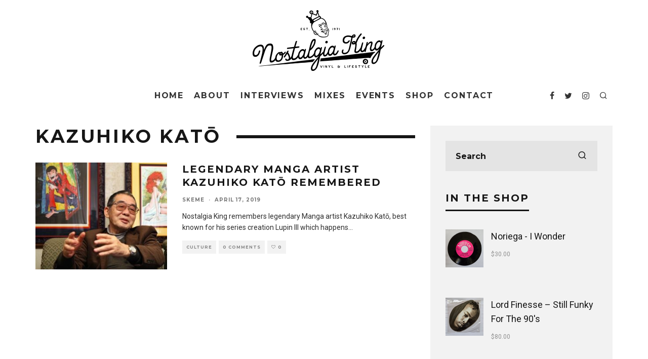

--- FILE ---
content_type: text/html; charset=UTF-8
request_url: https://nostalgiaking.com/tag/kazuhiko-kato/
body_size: 14262
content:
<!DOCTYPE html>
<html lang="en-US">
<head>
	<meta charset="UTF-8">
			<meta name="viewport" content="width=device-width, initial-scale=1.0"/>
		<link rel="profile" href="http://gmpg.org/xfn/11">
	<title>Kazuhiko Katō &#8211; Nostalgia King</title>
<link rel='dns-prefetch' href='//fonts.googleapis.com' />
<link rel='dns-prefetch' href='//s.w.org' />
<link rel="alternate" type="application/rss+xml" title="Nostalgia King &raquo; Feed" href="https://nostalgiaking.com/feed/" />
<link rel="alternate" type="application/rss+xml" title="Nostalgia King &raquo; Comments Feed" href="https://nostalgiaking.com/comments/feed/" />
<link rel="alternate" type="text/calendar" title="Nostalgia King &raquo; iCal Feed" href="https://nostalgiaking.com/events/?ical=1" />
<link rel="alternate" type="application/rss+xml" title="Nostalgia King &raquo; Kazuhiko Katō Tag Feed" href="https://nostalgiaking.com/tag/kazuhiko-kato/feed/" />
<!-- This site uses the Google Analytics by ExactMetrics plugin v6.3.0 - Using Analytics tracking - https://www.exactmetrics.com/ -->
<script type="text/javascript" data-cfasync="false">
    (window.gaDevIds=window.gaDevIds||[]).push("dNDMyYj");
	var em_version         = '6.3.0';
	var em_track_user      = true;
	var em_no_track_reason = '';
	
	var disableStr = 'ga-disable-UA-88639090-1';

	/* Function to detect opted out users */
	function __gaTrackerIsOptedOut() {
		return document.cookie.indexOf(disableStr + '=true') > -1;
	}

	/* Disable tracking if the opt-out cookie exists. */
	if ( __gaTrackerIsOptedOut() ) {
		window[disableStr] = true;
	}

	/* Opt-out function */
	function __gaTrackerOptout() {
	  document.cookie = disableStr + '=true; expires=Thu, 31 Dec 2099 23:59:59 UTC; path=/';
	  window[disableStr] = true;
	}

	if ( 'undefined' === typeof gaOptout ) {
		function gaOptout() {
			__gaTrackerOptout();
		}
	}
	
	if ( em_track_user ) {
		(function(i,s,o,g,r,a,m){i['GoogleAnalyticsObject']=r;i[r]=i[r]||function(){
			(i[r].q=i[r].q||[]).push(arguments)},i[r].l=1*new Date();a=s.createElement(o),
			m=s.getElementsByTagName(o)[0];a.async=1;a.src=g;m.parentNode.insertBefore(a,m)
		})(window,document,'script','//www.google-analytics.com/analytics.js','__gaTracker');

window.ga = __gaTracker;		__gaTracker('create', 'UA-88639090-1', 'auto');
		__gaTracker('set', 'forceSSL', true);
		__gaTracker('send','pageview');
		__gaTracker( function() { window.ga = __gaTracker; } );
	} else {
		console.log( "" );
		(function() {
			/* https://developers.google.com/analytics/devguides/collection/analyticsjs/ */
			var noopfn = function() {
				return null;
			};
			var noopnullfn = function() {
				return null;
			};
			var Tracker = function() {
				return null;
			};
			var p = Tracker.prototype;
			p.get = noopfn;
			p.set = noopfn;
			p.send = noopfn;
			var __gaTracker = function() {
				var len = arguments.length;
				if ( len === 0 ) {
					return;
				}
				var f = arguments[len-1];
				if ( typeof f !== 'object' || f === null || typeof f.hitCallback !== 'function' ) {
					console.log( 'Not running function __gaTracker(' + arguments[0] + " ....) because you are not being tracked. " + em_no_track_reason );
					return;
				}
				try {
					f.hitCallback();
				} catch (ex) {

				}
			};
			__gaTracker.create = function() {
				return new Tracker();
			};
			__gaTracker.getByName = noopnullfn;
			__gaTracker.getAll = function() {
				return [];
			};
			__gaTracker.remove = noopfn;
			window['__gaTracker'] = __gaTracker;
			window.ga = __gaTracker;		})();
		}
</script>
<!-- / Google Analytics by ExactMetrics -->
		<script type="text/javascript">
			window._wpemojiSettings = {"baseUrl":"https:\/\/s.w.org\/images\/core\/emoji\/13.0.0\/72x72\/","ext":".png","svgUrl":"https:\/\/s.w.org\/images\/core\/emoji\/13.0.0\/svg\/","svgExt":".svg","source":{"concatemoji":"https:\/\/nostalgiaking.com\/wp-includes\/js\/wp-emoji-release.min.js?ver=5.5.17"}};
			!function(e,a,t){var n,r,o,i=a.createElement("canvas"),p=i.getContext&&i.getContext("2d");function s(e,t){var a=String.fromCharCode;p.clearRect(0,0,i.width,i.height),p.fillText(a.apply(this,e),0,0);e=i.toDataURL();return p.clearRect(0,0,i.width,i.height),p.fillText(a.apply(this,t),0,0),e===i.toDataURL()}function c(e){var t=a.createElement("script");t.src=e,t.defer=t.type="text/javascript",a.getElementsByTagName("head")[0].appendChild(t)}for(o=Array("flag","emoji"),t.supports={everything:!0,everythingExceptFlag:!0},r=0;r<o.length;r++)t.supports[o[r]]=function(e){if(!p||!p.fillText)return!1;switch(p.textBaseline="top",p.font="600 32px Arial",e){case"flag":return s([127987,65039,8205,9895,65039],[127987,65039,8203,9895,65039])?!1:!s([55356,56826,55356,56819],[55356,56826,8203,55356,56819])&&!s([55356,57332,56128,56423,56128,56418,56128,56421,56128,56430,56128,56423,56128,56447],[55356,57332,8203,56128,56423,8203,56128,56418,8203,56128,56421,8203,56128,56430,8203,56128,56423,8203,56128,56447]);case"emoji":return!s([55357,56424,8205,55356,57212],[55357,56424,8203,55356,57212])}return!1}(o[r]),t.supports.everything=t.supports.everything&&t.supports[o[r]],"flag"!==o[r]&&(t.supports.everythingExceptFlag=t.supports.everythingExceptFlag&&t.supports[o[r]]);t.supports.everythingExceptFlag=t.supports.everythingExceptFlag&&!t.supports.flag,t.DOMReady=!1,t.readyCallback=function(){t.DOMReady=!0},t.supports.everything||(n=function(){t.readyCallback()},a.addEventListener?(a.addEventListener("DOMContentLoaded",n,!1),e.addEventListener("load",n,!1)):(e.attachEvent("onload",n),a.attachEvent("onreadystatechange",function(){"complete"===a.readyState&&t.readyCallback()})),(n=t.source||{}).concatemoji?c(n.concatemoji):n.wpemoji&&n.twemoji&&(c(n.twemoji),c(n.wpemoji)))}(window,document,window._wpemojiSettings);
		</script>
		<style type="text/css">
img.wp-smiley,
img.emoji {
	display: inline !important;
	border: none !important;
	box-shadow: none !important;
	height: 1em !important;
	width: 1em !important;
	margin: 0 .07em !important;
	vertical-align: -0.1em !important;
	background: none !important;
	padding: 0 !important;
}
</style>
	<link rel='stylesheet' id='tribe-common-skeleton-style-css'  href='https://nostalgiaking.com/wp-content/plugins/the-events-calendar/common/src/resources/css/common-skeleton.min.css?ver=4.12.12' type='text/css' media='all' />
<link rel='stylesheet' id='tribe-tooltip-css'  href='https://nostalgiaking.com/wp-content/plugins/the-events-calendar/common/src/resources/css/tooltip.min.css?ver=4.12.12' type='text/css' media='all' />
<link rel='stylesheet' id='wp-block-library-css'  href='https://nostalgiaking.com/wp-includes/css/dist/block-library/style.min.css?ver=5.5.17' type='text/css' media='all' />
<link rel='stylesheet' id='wc-block-vendors-style-css'  href='https://nostalgiaking.com/wp-content/plugins/woocommerce/packages/woocommerce-blocks/build/vendors-style.css?ver=3.6.0' type='text/css' media='all' />
<link rel='stylesheet' id='wc-block-style-css'  href='https://nostalgiaking.com/wp-content/plugins/woocommerce/packages/woocommerce-blocks/build/style.css?ver=3.6.0' type='text/css' media='all' />
<link rel='stylesheet' id='contact-form-7-css'  href='https://nostalgiaking.com/wp-content/plugins/contact-form-7/includes/css/styles.css?ver=5.3' type='text/css' media='all' />
<link rel='stylesheet' id='lets-review-api-css'  href='https://nostalgiaking.com/wp-content/plugins/lets-review/assets/css/style-api.min.css?ver=3.2.5' type='text/css' media='all' />
<link rel='stylesheet' id='lets-social-count-css'  href='https://nostalgiaking.com/wp-content/plugins/lets-social-count/assets/css/style.css?ver=1.1' type='text/css' media='all' />
<style id='woocommerce-inline-inline-css' type='text/css'>
.woocommerce form .form-row .required { visibility: visible; }
</style>
<link rel='stylesheet' id='exactmetrics-popular-posts-style-css'  href='https://nostalgiaking.com/wp-content/plugins/google-analytics-dashboard-for-wp/assets/css/frontend.min.css?ver=6.3.0' type='text/css' media='all' />
<link rel='stylesheet' id='codetipi-15zine-style-css'  href='https://nostalgiaking.com/wp-content/themes/15zine/assets/css/style.min.css?ver=3.3.5' type='text/css' media='all' />
<style id='codetipi-15zine-style-inline-css' type='text/css'>
.link-color-wrap a{ color: #1e1e1e;}.link-color-wrap a:hover{ color: #555;}body{ color: #2e2e2e;}.site-footer{ color: #fff;}body{font-size:14px;font-weight:400;line-height:1.6;text-transform:none;}.excerpt{font-size:14px;font-weight:300;line-height:1.6;text-transform:none;}.preview-thumbnail .title, .preview-review .title{font-size:14px;font-weight:700;letter-spacing:0.1em;line-height:1.3;text-transform:uppercase;}.byline{font-size:10px;font-weight:700;letter-spacing:0.1em;line-height:1.3;text-transform:uppercase;}.tipi-button, .button__back__home{font-size:14px;font-weight:700;letter-spacing:0.1em;text-transform:uppercase;}.breadcrumbs{font-size:11px;font-weight:400;letter-spacing:0.1em;text-transform:none;}.secondary-menu-wrap{font-size:14px;font-weight:700;letter-spacing:0.1em;line-height:1;text-transform:uppercase;}.preview-slider.title-s .title{font-size:14px;font-weight:700;letter-spacing:0.1em;line-height:1.3;text-transform:uppercase;}.preview-slider.title-m .title{font-size:14px;font-weight:700;letter-spacing:0.1em;line-height:1.3;text-transform:uppercase;}.preview-slider.title-l .title{font-size:14px;font-weight:700;letter-spacing:0.1em;line-height:1.3;text-transform:uppercase;}.preview-slider.title-xl .title{font-size:14px;font-weight:700;letter-spacing:0.1em;line-height:1.3;text-transform:uppercase;}.preview-grid.title-s .title{font-size:14px;font-weight:700;letter-spacing:0.1em;line-height:1.3;text-transform:uppercase;}.preview-grid.title-m .title{font-size:14px;font-weight:700;letter-spacing:0.1em;line-height:1.3;text-transform:uppercase;}.preview-grid.title-l .title{font-size:14px;font-weight:700;letter-spacing:0.1em;line-height:1.3;text-transform:uppercase;}.preview-classic .title{font-size:14px;font-weight:700;letter-spacing:0.1em;line-height:1.3;text-transform:uppercase;}.preview-2 .title{font-size:14px;font-weight:700;letter-spacing:0.1em;line-height:1.3;text-transform:uppercase;}.entry-content blockquote{font-size:18px;font-weight:400;line-height:1.5;text-transform:none;}.hero-wrap .caption, .gallery-block__wrap .caption{font-size:10px;font-weight:400;line-height:1.2;text-transform:none;}.main-navigation{font-size:14px;font-weight:700;letter-spacing:0.12em;line-height:1;text-transform:uppercase;}.hero-meta.tipi-s-typo .title{font-size:18px;font-weight:700;letter-spacing:0.1em;line-height:1.3;text-transform:uppercase;}.hero-meta.tipi-m-typo .title{font-size:18px;font-weight:700;letter-spacing:0.1em;line-height:1.3;text-transform:uppercase;}.hero-meta.tipi-l-typo .title{font-size:18px;font-weight:700;letter-spacing:0.1em;line-height:1.3;text-transform:uppercase;}.entry-content h1{font-size:18px;font-weight:700;letter-spacing:0.1em;line-height:1.3;text-transform:uppercase;}.entry-content h2{font-size:18px;font-weight:700;letter-spacing:0.1em;line-height:1.3;text-transform:uppercase;}.entry-content h3{font-size:14px;font-weight:700;letter-spacing:0.1em;line-height:1.3;text-transform:uppercase;}.entry-content h4{font-size:14px;font-weight:700;letter-spacing:0.1em;line-height:1.3;text-transform:uppercase;}.entry-content h5{font-size:14px;font-weight:700;letter-spacing:0.1em;line-height:1.3;text-transform:uppercase;}.widget-title{font-size:14px;font-weight:700;letter-spacing:0.1em;line-height:1.3;text-transform:uppercase;}.block-title-wrap .title{font-size:18px;font-weight:700;letter-spacing:0.1em;line-height:1.2;text-transform:uppercase;}.block-subtitle{font-size:15px;font-weight:700;letter-spacing:0.1em;line-height:1.3;text-transform:uppercase;}.preview-classic { padding-bottom: 30px; }.block-wrap-classic .block ~ .block .preview-1:first-child { padding-top: 30px; }.preview-thumbnail { padding-bottom: 20px; }.codetipi-15zine-widget .preview-thumbnail { padding-bottom: 15px; }.preview-classic{ border-bottom:1px dotted #f2f2f2;}.preview-classic { margin-bottom: 30px; }.block-wrap-bs-62 .block ~ .block, .block-wrap-classic .block ~ .block .preview-1:first-child { margin-top: 30px; }.block-wrap-classic .block ~ .block .preview-1:first-child{ border-top:1px dotted #f2f2f2;}.preview-classic { margin-bottom: 30px; }.block-wrap-bs-62 .block ~ .block, .block-wrap-classic .block ~ .block .preview-1:first-child { margin-top: 30px; }.preview-thumbnail{ border-bottom:1px dotted #f2f2f2;}.preview-thumbnail { margin-bottom: 20px; }.codetipi-15zine-widget .preview-thumbnail { margin-bottom: 15px; }.main-menu-logo img { width: 185px; }.mm-submenu-2 .mm-51 .menu-wrap > .sub-menu > li > a { color: #f2c231; }.preview-slider.tile-overlay--1:after, .preview-slider.tile-overlay--2 .meta:after { opacity: 0.25; }.preview-grid.tile-overlay--1:after, .preview-grid.tile-overlay--2 .meta:after { opacity: 0.25; }.main-navigation-border { border-bottom-color: #161616; }.cb-mm-on.cb-menu-light #cb-nav-bar .cb-main-nav > li:hover, .cb-mm-on.cb-menu-dark #cb-nav-bar .cb-main-nav > li:hover { background: #222; }body {}body, #respond, .cb-font-body, .font-b { font-family: 'Roboto',sans-serif; }h1, h2, h3, h4, h5, h6, .cb-font-header, .font-h, #bbp-user-navigation, .cb-byline, .product_meta, .price, .woocommerce-review-link, .cart_item, .cart-collaterals .cart_totals th { font-family: 'Montserrat',sans-serif }.main-menu > li > a, .main-menu-wrap .menu-icons > li > a {
		padding-top: 20px;
		padding-bottom: 20px;
	}.secondary-menu-wrap .menu-icons > li > a, .secondary-menu-wrap .secondary-menu > li > a {
		padding-top: 15px;
		padding-bottom: 15px;
	}.site-mob-header:not(.site-mob-header-11) .header-padding .logo-main-wrap, .site-mob-header:not(.site-mob-header-11) .header-padding .icons-wrap a, .site-mob-header-11 .header-padding {
		padding-top: 20px;
		padding-bottom: 20px;
	}.grid-spacing { border-top-width: 3px; }@media only screen and (min-width: 481px) {.block-wrap-slider:not(.block-wrap-51) .slider-spacing { margin-right: 3px;}.block--feature.block-wrap-slider .block-inner-style { padding-top: 3px;}}@media only screen and (min-width: 768px) {.grid-spacing { border-right-width: 3px; }.block-wrap-55 .slide { margin-right: 3px!important; }.block-wrap-grid:not(.block-wrap-81) .block { width: calc( 100% + 3px ); }.preview-slider.tile-overlay--1:hover:after, .preview-slider.tile-overlay--2.tile-overlay--gradient:hover:after, .preview-slider.tile-overlay--2:hover .meta:after { opacity: 0.75 ; }.preview-grid.tile-overlay--1:hover:after, .preview-grid.tile-overlay--2.tile-overlay--gradient:hover:after, .preview-grid.tile-overlay--2:hover .meta:after { opacity: 0.75 ; }}@media only screen and (min-width: 1020px) {.site-header .header-padding {
		padding-top: 20px;
		padding-bottom: 20px;
	}body{font-size:18px;}.tipi-button, .button__back__home{font-size:12px;}.secondary-menu-wrap{font-size:12px;}.preview-slider.title-s .title{font-size:16px;}.preview-slider.title-m .title{font-size:16px;}.preview-slider.title-l .title{font-size:32px;}.preview-slider.title-xl .title{font-size:38px;}.preview-grid.title-s .title{font-size:16px;}.preview-grid.title-m .title{font-size:16px;}.preview-grid.title-l .title{font-size:32px;}.preview-classic .title{font-size:20px;}.preview-2 .title{font-size:22px;}.entry-content blockquote{font-size:30px;}.main-navigation{font-size:16px;}.hero-meta.tipi-s-typo .title{font-size:30px;}.hero-meta.tipi-m-typo .title{font-size:40px;}.hero-meta.tipi-l-typo .title{font-size:50px;}.entry-content h1{font-size:50px;}.entry-content h2{font-size:30px;}.entry-content h3{font-size:24px;}.entry-content h4{font-size:20px;}.entry-content h5{font-size:18px;}.widget-title{font-size:20px;}.block-title-wrap .title{font-size:36px;}}
</style>
<link rel='stylesheet' id='codetipi-15zine-fonts-css'  href='https://fonts.googleapis.com/css?family=Montserrat%3A200%2C700%7CRoboto%3A400%2C700&#038;display=swap' type='text/css' media='all' />
<!--[if IE]>
<link rel='stylesheet' id='codetipi-15zine-ie9-css'  href='https://nostalgiaking.com/wp-content/themes/15zine/assets/css/ie.css?ver=3.3.5' type='text/css' media='all' />
<![endif]-->
<link rel='stylesheet' id='swipebox-css'  href='https://nostalgiaking.com/wp-content/themes/15zine/assets/css/swipebox.min.css?ver=1.4.4' type='text/css' media='all' />
<link rel='stylesheet' id='codetipi-15zine-woocommerce-style-css'  href='https://nostalgiaking.com/wp-content/themes/15zine/assets/css/woocommerce.min.css?ver=3.3.5' type='text/css' media='all' />
<script type='text/javascript' src='https://nostalgiaking.com/wp-includes/js/jquery/jquery.js?ver=1.12.4-wp' id='jquery-core-js'></script>
<script type='text/javascript' id='login-with-ajax-js-extra'>
/* <![CDATA[ */
var LWA = {"ajaxurl":"https:\/\/nostalgiaking.com\/wp-admin\/admin-ajax.php"};
/* ]]> */
</script>
<script type='text/javascript' src='https://nostalgiaking.com/wp-content/themes/15zine/plugins/login-with-ajax/login-with-ajax.js?ver=3.1.10' id='login-with-ajax-js'></script>
<script type='text/javascript' id='exactmetrics-frontend-script-js-extra'>
/* <![CDATA[ */
var exactmetrics_frontend = {"js_events_tracking":"true","download_extensions":"zip,mp3,mpeg,pdf,docx,pptx,xlsx,rar","inbound_paths":"[{\"path\":\"\\\/go\\\/\",\"label\":\"affiliate\"},{\"path\":\"\\\/recommend\\\/\",\"label\":\"affiliate\"}]","home_url":"https:\/\/nostalgiaking.com","hash_tracking":"false"};
/* ]]> */
</script>
<script type='text/javascript' src='https://nostalgiaking.com/wp-content/plugins/google-analytics-dashboard-for-wp/assets/js/frontend.min.js?ver=6.3.0' id='exactmetrics-frontend-script-js'></script>
<link rel="https://api.w.org/" href="https://nostalgiaking.com/wp-json/" /><link rel="alternate" type="application/json" href="https://nostalgiaking.com/wp-json/wp/v2/tags/4066" /><link rel="EditURI" type="application/rsd+xml" title="RSD" href="https://nostalgiaking.com/xmlrpc.php?rsd" />
<link rel="wlwmanifest" type="application/wlwmanifest+xml" href="https://nostalgiaking.com/wp-includes/wlwmanifest.xml" /> 
<meta name="generator" content="WordPress 5.5.17" />
<meta name="generator" content="WooCommerce 4.7.4" />
<meta name="tec-api-version" content="v1"><meta name="tec-api-origin" content="https://nostalgiaking.com"><link rel="https://theeventscalendar.com/" href="https://nostalgiaking.com/wp-json/tribe/events/v1/events/?tags=kazuhiko-kato" /><link rel="preload" type="font/woff2" as="font" href="https://nostalgiaking.com/wp-content/themes/15zine/assets/css/15zine/codetipi-15zine.woff2?9oa0lg" crossorigin><link rel="dns-prefetch" href="//fonts.googleapis.com"><link rel="preconnect" href="https://fonts.gstatic.com/" crossorigin>	<meta property="og:title" content="Nostalgia King">
	<meta property="og:description" content="Vinyl &amp; Lifestyle">
	<meta property="og:image" content="https://nostalgiaking.com/wp-content/uploads/2016/07/cropped-Nostalgia-King-Icon-512px.png">
	<meta property="og:url" content="https://nostalgiaking.com/2019/04/17/legendary-manga-artist-kazuhiko-kato-remembered/">
	<meta name="twitter:card" content="summary_large_image">
	<meta property="og:site_name" content="Nostalgia King">
	<meta property="og:type" content="website">
		<noscript><style>.woocommerce-product-gallery{ opacity: 1 !important; }</style></noscript>
	<link rel="icon" href="https://nostalgiaking.com/wp-content/uploads/2016/07/cropped-Nostalgia-King-Icon-512px-32x32.png" sizes="32x32" />
<link rel="icon" href="https://nostalgiaking.com/wp-content/uploads/2016/07/cropped-Nostalgia-King-Icon-512px-192x192.png" sizes="192x192" />
<link rel="apple-touch-icon" href="https://nostalgiaking.com/wp-content/uploads/2016/07/cropped-Nostalgia-King-Icon-512px-180x180.png" />
<meta name="msapplication-TileImage" content="https://nostalgiaking.com/wp-content/uploads/2016/07/cropped-Nostalgia-King-Icon-512px-270x270.png" />
</head>
<body class="archive tag tag-kazuhiko-kato tag-4066 theme-15zine woocommerce-no-js tribe-no-js sticky-sbs  cb-body-light cb-footer-dark woo-layout-13 body-mob-header-1 site-mob-menu-a-4 site-mob-menu-1 mm-submenu-2">
			<div id="cb-outer-container" class="site">
		<header id="mobhead" class="site-header-block site-mob-header tipi-l-0 site-mob-header-1 sticky-menu-1 sticky-top site-skin-2"><div class="bg-area header-padding tipi-row side-spacing tipi-vertical-c">
	<ul class="menu-left icons-wrap tipi-vertical-c">
		<li class="codetipi-15zine-icon vertical-c"><a href="#" class="mob-tr-open" data-target="slide-menu"><i class="codetipi-15zine-i-menu" aria-hidden="true"></i></a></li>	</ul>
	<div class="logo-main-wrap logo-mob-wrap">
		<div class="logo logo-mobile"><a href="https://nostalgiaking.com" data-pin-nopin="true"><img src="https://nostalgiaking.com/wp-content/uploads/2016/10/Nostalgia-King-Logo-KO-small.png" srcset="https://nostalgiaking.com/wp-content/uploads/2016/10/Nostalgia-King-Logo-KO-Retina.png 2x" width="211" height="60"></a></div>	</div>
	<ul class="menu-right icons-wrap tipi-vertical-c">
		<li class="codetipi-15zine-icon cb-icon-search cb-menu-icon vertical-c"><a href="#" data-title="Search" class="tipi-tip tipi-tip-b vertical-c modal-tr" data-type="search"><i class="codetipi-15zine-i-search" aria-hidden="true"></i></a></li>			</ul>
</div>
</header><!-- .site-mob-header --><div id="mob-line" class="tipi-l-0"></div>		<div id="cb-container" class="site-inner container clearfix">
<header id="masthead" class="site-header-block site-header clearfix site-header-2 header-skin-1 site-img-1 mm-ani-1 mm-skin-2 main-menu-skin-1 main-menu-width-3 main-menu-bar-color-2 logo-only-when-stuck main-menu-c"><div class="bg-area">
			<div class="logo-main-wrap tipi-flex-lcr header-padding tipi-vertical-c tipi-flex-eq-height logo-main-wrap-center side-spacing wrap">
			<div class="logo-main-wrap header-padding tipi-all-c"><div class="logo logo-main"><a href="https://nostalgiaking.com" data-pin-nopin="true"><img src="https://nostalgiaking.com/wp-content/uploads/2016/10/Nostalgia_King_Logo_264x120.png" srcset="https://nostalgiaking.com/wp-content/uploads/2016/10/Nostalgia_King_Logo_528x240.png 2x" width="264" height="120"></a></div></div>					</div>
		<div class="background"></div></div>
</header><!-- .site-header --><div id="header-line"></div><nav id="cb-nav-bar" class="main-navigation cb-nav-bar-wrap nav-bar tipi-m-0-down clearfix site-skin-1 mm-ani-1 mm-skin-2 main-menu-bar-color-2 sticky-top sticky-menu sticky-menu-1 logo-only-when-stuck main-menu-c">
	<div class="menu-bg-area">
		<div id="cb-main-menu" class="main-menu-wrap cb-nav-bar-wrap clearfix cb-font-header main-nav-wrap vertical-c side-spacing wrap">
			<div class="logo-menu-wrap tipi-vertical-c"><div id="cb-nav-logo" class="main-menu-logo logo"><a href="https://nostalgiaking.com"><img src="https://nostalgiaking.com/wp-content/uploads/2016/10/Nostalgia-King-Logo-Horizontal-214x50.png" alt="Menu logo" srcset="https://nostalgiaking.com/wp-content/uploads/2016/10/Nostalgia-King-Logo-Horizontal-428x100.png 2x"></a></div></div>			<ul id="menu-main-menu" class="main-menu nav cb-main-nav main-nav clearfix tipi-flex horizontal-menu">
				<li id="menu-item-629" class="menu-item menu-item-type-custom menu-item-object-custom menu-item-home dropper standard-drop menu-item-629"><a href="https://nostalgiaking.com">Home</a></li>
<li id="menu-item-781" class="menu-item menu-item-type-custom menu-item-object-custom dropper standard-drop menu-item-781"><a href="https://nostalgiaking.com/about-the-nostalgia-king">About</a></li>
<li id="menu-item-14290" class="menu-item menu-item-type-taxonomy menu-item-object-category dropper drop-it mm-art mm-wrap-11 mm-wrap mm-color mm-sb-left menu-item-14290"><a href="https://nostalgiaking.com/category/skeme-richards/" data-ppp="3" data-tid="297"  data-term="category">Interviews</a><div class="menu mm-11 tipi-row side-spacing" data-mm="11"><div class="menu-wrap menu-wrap-more-10 tipi-flex"><div id="block-wrap-14290" class="block-wrap block-wrap-61 block-to-see block-wrap-classic clearfix ppl-m-3 ppl-s-3 block-css-14290 block--light" data-id="14290"><div class="block-inner-style"><div class="block-inner-box contents"><div class="block-title-wrap cb-module-header"><h2 class="block-title cb-module-title title">Interviews</h2><a href="https://nostalgiaking.com/category/skeme-richards/" class="see-all">See All</a></div><div class="block">		<article class="preview-classic separation-border-style stack ani-base tipi-xs-12 preview-61 with-fi post-21403 post type-post status-publish format-gallery has-post-thumbnail hentry category-culture category-featured category-film-television category-skeme-richards tag-bernard-purdie tag-blaxploitation tag-cut-chemist tag-rovr tag-rza tag-skeme-richards tag-vinylcon post_format-post-format-gallery">
					<div class="cb-mask mask" style="background:#222;">
			<a href="https://nostalgiaking.com/2026/01/05/places-spaces-and-things/" class="mask-img">
				<img width="360" height="240" src="https://nostalgiaking.com/wp-content/uploads/2025/06/g9-360x240.jpeg" class="attachment-codetipi-15zine-360-240 size-codetipi-15zine-360-240 wp-post-image" alt="" srcset="https://nostalgiaking.com/wp-content/uploads/2025/06/g9-360x240.jpeg 360w, https://nostalgiaking.com/wp-content/uploads/2025/06/g9-720x480.jpeg 720w" sizes="(max-width: 360px) 100vw, 360px" />			</a>
		</div>
					<div class="cb-meta cb-article-meta meta">
								<h2 class="title cb-post-title">
					<a href="https://nostalgiaking.com/2026/01/05/places-spaces-and-things/">
						Places, Spaces and Things					</a>
				</h2>
							</div>
		</article>
				<article class="preview-classic separation-border-style stack ani-base tipi-xs-12 preview-61 with-fi post-21186 post type-post status-publish format-standard has-post-thumbnail hentry category-skeme-richards category-travels tag-germany tag-oonops tag-skeme-richards tag-tour">
					<div class="cb-mask mask" style="background:#222;">
			<a href="https://nostalgiaking.com/2025/11/13/skeme-richards-x-oonops-germany-tour-2025-pt-2/" class="mask-img">
				<img width="360" height="240" src="https://nostalgiaking.com/wp-content/uploads/2025/11/Oonops-x-Skeme-2025-360x240.jpeg" class="attachment-codetipi-15zine-360-240 size-codetipi-15zine-360-240 wp-post-image" alt="" srcset="https://nostalgiaking.com/wp-content/uploads/2025/11/Oonops-x-Skeme-2025-360x240.jpeg 360w, https://nostalgiaking.com/wp-content/uploads/2025/11/Oonops-x-Skeme-2025-720x480.jpeg 720w" sizes="(max-width: 360px) 100vw, 360px" />			</a>
		</div>
					<div class="cb-meta cb-article-meta meta">
								<h2 class="title cb-post-title">
					<a href="https://nostalgiaking.com/2025/11/13/skeme-richards-x-oonops-germany-tour-2025-pt-2/">
						Skeme Richards x Oonops Germany Tour 2025 Pt. 2					</a>
				</h2>
							</div>
		</article>
				<article class="preview-classic separation-border-style stack ani-base tipi-xs-12 preview-61 with-fi post-21178 post type-post status-publish format-gallery has-post-thumbnail hentry category-skeme-richards tag-formosa-soul-club tag-rabbithole tag-taipei tag-taiwan post_format-post-format-gallery">
					<div class="cb-mask mask" style="background:#222;">
			<a href="https://nostalgiaking.com/2025/11/09/skeme-richards-formosa-soul-club-taiwan/" class="mask-img">
				<img width="360" height="240" src="https://nostalgiaking.com/wp-content/uploads/2025/11/formosa-soul-club-2025-360x240.jpeg" class="attachment-codetipi-15zine-360-240 size-codetipi-15zine-360-240 wp-post-image" alt="" srcset="https://nostalgiaking.com/wp-content/uploads/2025/11/formosa-soul-club-2025-360x240.jpeg 360w, https://nostalgiaking.com/wp-content/uploads/2025/11/formosa-soul-club-2025-720x480.jpeg 720w" sizes="(max-width: 360px) 100vw, 360px" />			</a>
		</div>
					<div class="cb-meta cb-article-meta meta">
								<h2 class="title cb-post-title">
					<a href="https://nostalgiaking.com/2025/11/09/skeme-richards-formosa-soul-club-taiwan/">
						Skeme Richards @ Formosa Soul Club (Taiwan)					</a>
				</h2>
							</div>
		</article>
		</div></div></div></div></div></div></li>
<li id="menu-item-783" class="menu-item menu-item-type-custom menu-item-object-custom dropper standard-drop menu-item-783"><a target="_blank" href="https://nerve.fm/skemerichards/">Mixes</a></li>
<li id="menu-item-780" class="menu-item menu-item-type-custom menu-item-object-custom dropper standard-drop menu-item-780"><a href="https://nostalgiaking.com/events/">Events</a></li>
<li id="menu-item-784" class="menu-item menu-item-type-custom menu-item-object-custom dropper standard-drop menu-item-784"><a href="https://nostalgiaking.com/shop">Shop</a></li>
<li id="menu-item-1127" class="menu-item menu-item-type-post_type menu-item-object-page dropper standard-drop menu-item-1127"><a href="https://nostalgiaking.com/contact/">Contact</a></li>
			</ul>
			<ul class="menu-icons horizontal-menu tipi-flex-eq-height">
				<li class="codetipi-15zine-icon icon-wrap icon-wrap-facebook"><a href="http://www.facebook.com/https://www.facebook.com/thenostalgiaking/" class="tipi-vertical-c" rel="noopener nofollow"><i class="codetipi-15zine-i-facebook" aria-hidden="true"></i></a></li><li class="codetipi-15zine-icon icon-wrap icon-wrap-twitter"><a href="http://www.twitter.com/https://twitter.com/hotpeasandbutta" class="tipi-vertical-c" rel="noopener nofollow"><i class="codetipi-15zine-i-twitter" aria-hidden="true"></i></a></li><li class="codetipi-15zine-icon icon-wrap icon-wrap-instagram"><a href="http://www.instagram.com/https://www.instagram.com/skemerichards/" class="tipi-vertical-c" rel="noopener nofollow"><i class="codetipi-15zine-i-instagram" aria-hidden="true"></i></a></li><li class="codetipi-15zine-icon cb-icon-search cb-menu-icon vertical-c"><a href="#" data-title="Search" class="tipi-tip tipi-tip-b vertical-c modal-tr" data-type="search"><i class="codetipi-15zine-i-search" aria-hidden="true"></i></a></li>							</ul>
		</div>
	</div>
</nav>
<div id="cb-content" class="contents-wrap clearfix wrap side-spacing sb--right">
		<div class="tipi-cols clearfix">
		<div id="main" class="cb-main main tipi-col tipi-xs-12 clearfix site-main main-block-wrap block-wrap tipi-m-8">
			<div class="block-title-wrap cb-module-header cb-category-header cb-section-header" style="border-bottom-color:#222;"><h1 class="cb-cat-title cb-module-title block-title title">Kazuhiko Katō</h1></div><div id="block-wrap-10757" class="block-wrap block-wrap-bs-1 block-to-see block-wrap-classic clearfix block-css-10757 block-is-archive block--light" data-id="10757"><div class="block-inner-style"><div class="block-inner-box contents"><div class="block">		<article class="preview-classic separation-border separation-border-style split ani-base tipi-xs-12 preview-1 with-fi post-10224 post type-post status-publish format-standard has-post-thumbnail hentry category-culture tag-kazuhiko-kato tag-lupin-iii tag-manga tag-monkey-punch tag-weekly-manga-action">
					<div class="cb-mask mask" style="background:#222;">
			<a href="https://nostalgiaking.com/2019/04/17/legendary-manga-artist-kazuhiko-kato-remembered/" class="mask-img">
				<img width="296" height="240" src="https://nostalgiaking.com/wp-content/uploads/2019/04/Monkey_punch-lupin-iii.jpg" class="attachment-codetipi-15zine-360-240 size-codetipi-15zine-360-240 wp-post-image" alt="" srcset="https://nostalgiaking.com/wp-content/uploads/2019/04/Monkey_punch-lupin-iii.jpg 591w, https://nostalgiaking.com/wp-content/uploads/2019/04/Monkey_punch-lupin-iii-300x244.jpg 300w" sizes="(max-width: 296px) 100vw, 296px" />			</a>
		</div>
					<div class="cb-meta cb-article-meta meta">
								<h2 class="title cb-post-title">
					<a href="https://nostalgiaking.com/2019/04/17/legendary-manga-artist-kazuhiko-kato-remembered/">
						Legendary Manga Artist Kazuhiko Katō Remembered					</a>
				</h2>
				<div class="cb-byline byline byline-3"><span class="byline-part author"><a class="url fn n" href="https://nostalgiaking.com/author/skeme/">skeme</a></span><span class="byline-part separator separator-date">&middot;</span><span class="byline-part cb-date date"><time class="entry-date published dateCreated flipboard-date" datetime="2019-04-17T00:43:59+00:00">April 17, 2019</time></span></div><div class="excerpt body-color">Nostalgia King remembers legendary Manga artist Kazuhiko Katō, best known for his series creation Lupin III which happens<span class="cb-excerpt-dots excerpt-ellipsis">...</span></div><div class="cb-byline byline byline-10 byline-shaded byline-cats-design-1"><div class="byline-part cats"><a href="https://nostalgiaking.com/category/culture/" class="cat">Culture</a></div><span class="byline-part separator separator-comments">&middot;</span><span class="byline-part comments"><a href="https://nostalgiaking.com/2019/04/17/legendary-manga-artist-kazuhiko-kato-remembered/#respond">0 Comments</a></span><span class="byline-part separator separator-likes">&middot;</span><span class="byline-part likes-count"><a href="#" class="tipi-like-count " data-pid="10224"><span class="likes-heart"><i class="codetipi-15zine-i-heart-o" aria-hidden="true"></i><i class="codetipi-15zine-i-heart" aria-hidden="true"></i></span><span class="tipi-value">0</span></a></span></div>			</div>
		</article>
		</div>			<div class="pagination tipi-col tipi-xs-12 font-2">
						</div>
		</div></div></div>		</div>
		<div class="sidebar-wrap tipi-xs-12 tipi-m-4 tipi-col clearfix">
	<aside class="cb-sidebar sidebar">
		<div id="search-2" class="cb-sidebar-widget codetipi-15zine-widget widget_search"><form method="get" class="search tipi-flex" action="https://nostalgiaking.com/">
	<input type="search" class="search-field font-h" placeholder="Search" value="" name="s" autocomplete="off" aria-label="search form">
	<button class="tipi-i-search-thin search-submit" type="submit" value="" aria-label="search"><i class="codetipi-15zine-i-search"></i></button>
</form>
</div><div id="woocommerce_products-2" class="cb-sidebar-widget codetipi-15zine-widget woocommerce widget_products"><h3 class="cb-sidebar-widget-title cb-widget-title widget-title title">In the Shop</h3><ul class="product_list_widget"><li>
	
	<a href="https://nostalgiaking.com/product/noriega-i-wonder/">
		<img width="300" height="300" src="https://nostalgiaking.com/wp-content/uploads/2024/08/noriega-300x300.jpeg" class="attachment-woocommerce_thumbnail size-woocommerce_thumbnail" alt="" srcset="https://nostalgiaking.com/wp-content/uploads/2024/08/noriega-300x300.jpeg 300w, https://nostalgiaking.com/wp-content/uploads/2024/08/noriega-150x150.jpeg 150w, https://nostalgiaking.com/wp-content/uploads/2024/08/noriega-120x120.jpeg 120w, https://nostalgiaking.com/wp-content/uploads/2024/08/noriega-240x240.jpeg 240w, https://nostalgiaking.com/wp-content/uploads/2024/08/noriega-360x360.jpeg 360w, https://nostalgiaking.com/wp-content/uploads/2024/08/noriega-540x540.jpeg 540w, https://nostalgiaking.com/wp-content/uploads/2024/08/noriega-720x720.jpeg 720w, https://nostalgiaking.com/wp-content/uploads/2024/08/noriega-125x125.jpeg 125w, https://nostalgiaking.com/wp-content/uploads/2024/08/noriega-200x200.jpeg 200w" sizes="(max-width: 300px) 100vw, 300px" />		<span class="product-title">Noriega - I Wonder</span>
	</a>

				
	<span class="woocommerce-Price-amount amount"><bdi><span class="woocommerce-Price-currencySymbol">&#36;</span>30.00</bdi></span>
	</li>
<li>
	
	<a href="https://nostalgiaking.com/product/lord-finesse-%e2%80%8e-still-funky-for-the-90s/">
		<img width="300" height="300" src="https://nostalgiaking.com/wp-content/uploads/2024/08/lordpic-300x300.jpeg" class="attachment-woocommerce_thumbnail size-woocommerce_thumbnail" alt="" srcset="https://nostalgiaking.com/wp-content/uploads/2024/08/lordpic-300x300.jpeg 300w, https://nostalgiaking.com/wp-content/uploads/2024/08/lordpic-150x150.jpeg 150w, https://nostalgiaking.com/wp-content/uploads/2024/08/lordpic-120x120.jpeg 120w, https://nostalgiaking.com/wp-content/uploads/2024/08/lordpic-240x240.jpeg 240w, https://nostalgiaking.com/wp-content/uploads/2024/08/lordpic-360x360.jpeg 360w, https://nostalgiaking.com/wp-content/uploads/2024/08/lordpic-540x540.jpeg 540w, https://nostalgiaking.com/wp-content/uploads/2024/08/lordpic-125x125.jpeg 125w, https://nostalgiaking.com/wp-content/uploads/2024/08/lordpic-200x200.jpeg 200w" sizes="(max-width: 300px) 100vw, 300px" />		<span class="product-title">Lord Finesse ‎– Still Funky For The 90's</span>
	</a>

				
	<span class="woocommerce-Price-amount amount"><bdi><span class="woocommerce-Price-currencySymbol">&#36;</span>80.00</bdi></span>
	</li>
<li>
	
	<a href="https://nostalgiaking.com/product/nostalgia-king-digging-for-a-future-generation-t-shirt-medium/">
		<img width="300" height="300" src="https://nostalgiaking.com/wp-content/uploads/2024/07/nk-rear-300x300.jpeg" class="attachment-woocommerce_thumbnail size-woocommerce_thumbnail" alt="" srcset="https://nostalgiaking.com/wp-content/uploads/2024/07/nk-rear-300x300.jpeg 300w, https://nostalgiaking.com/wp-content/uploads/2024/07/nk-rear-1024x1024.jpeg 1024w, https://nostalgiaking.com/wp-content/uploads/2024/07/nk-rear-150x150.jpeg 150w, https://nostalgiaking.com/wp-content/uploads/2024/07/nk-rear-768x768.jpeg 768w, https://nostalgiaking.com/wp-content/uploads/2024/07/nk-rear-120x120.jpeg 120w, https://nostalgiaking.com/wp-content/uploads/2024/07/nk-rear-240x240.jpeg 240w, https://nostalgiaking.com/wp-content/uploads/2024/07/nk-rear-360x360.jpeg 360w, https://nostalgiaking.com/wp-content/uploads/2024/07/nk-rear-540x540.jpeg 540w, https://nostalgiaking.com/wp-content/uploads/2024/07/nk-rear-720x720.jpeg 720w, https://nostalgiaking.com/wp-content/uploads/2024/07/nk-rear-770x770.jpeg 770w, https://nostalgiaking.com/wp-content/uploads/2024/07/nk-rear-125x125.jpeg 125w, https://nostalgiaking.com/wp-content/uploads/2024/07/nk-rear-200x200.jpeg 200w, https://nostalgiaking.com/wp-content/uploads/2024/07/nk-rear.jpeg 1280w" sizes="(max-width: 300px) 100vw, 300px" />		<span class="product-title">Nostalgia King Digging For A Future Generation T-Shirt (Medium)</span>
	</a>

				
	<del><span class="woocommerce-Price-amount amount"><bdi><span class="woocommerce-Price-currencySymbol">&#36;</span>35.00</bdi></span></del> <ins><span class="woocommerce-Price-amount amount"><bdi><span class="woocommerce-Price-currencySymbol">&#36;</span>25.00</bdi></span></ins>
	</li>
</ul></div><div id="categories-2" class="cb-sidebar-widget codetipi-15zine-widget widget_categories"><h3 class="cb-sidebar-widget-title cb-widget-title widget-title title">Categories</h3>
			<ul>
					<li class="cat-item cat-item-20"><a href="https://nostalgiaking.com/category/art/">Art</a>
</li>
	<li class="cat-item cat-item-1089"><a href="https://nostalgiaking.com/category/cassette/">Cassette</a>
</li>
	<li class="cat-item cat-item-103"><a href="https://nostalgiaking.com/category/coffee-table-status/">Coffee Table Status</a>
</li>
	<li class="cat-item cat-item-115"><a href="https://nostalgiaking.com/category/culture/">Culture</a>
</li>
	<li class="cat-item cat-item-81"><a href="https://nostalgiaking.com/category/featured/">Featured</a>
</li>
	<li class="cat-item cat-item-28"><a href="https://nostalgiaking.com/category/film-television/">Film + Television</a>
</li>
	<li class="cat-item cat-item-46"><a href="https://nostalgiaking.com/category/food/">Food</a>
</li>
	<li class="cat-item cat-item-235"><a href="https://nostalgiaking.com/category/nostalgia/">Nostalgia</a>
</li>
	<li class="cat-item cat-item-80"><a href="https://nostalgiaking.com/category/reviews/">Reviews</a>
</li>
	<li class="cat-item cat-item-297"><a href="https://nostalgiaking.com/category/skeme-richards/">Skeme Richards</a>
</li>
	<li class="cat-item cat-item-109"><a href="https://nostalgiaking.com/category/special-guests/">Special Guests</a>
</li>
	<li class="cat-item cat-item-10"><a href="https://nostalgiaking.com/category/travels/">Travels</a>
</li>
	<li class="cat-item cat-item-1"><a href="https://nostalgiaking.com/category/uncategorized/">Uncategorized</a>
</li>
	<li class="cat-item cat-item-986"><a href="https://nostalgiaking.com/category/video-games/">Video Games</a>
</li>
	<li class="cat-item cat-item-21"><a href="https://nostalgiaking.com/category/vinyl/">Vinyl</a>
</li>
			</ul>

			</div><div id="tribe-events-list-widget-2" class="cb-sidebar-widget codetipi-15zine-widget tribe-events-list-widget"><h3 class="cb-sidebar-widget-title cb-widget-title widget-title title">Upcoming Events</h3>
	<ol class="tribe-list-widget">
					<li class="tribe-events-list-widget-events type-tribe_events post-21313 tribe-clearfix">
				
								<!-- Event Title -->
				<h4 class="tribe-event-title">
					<a href="https://nostalgiaking.com/event/skeme-richards-studio151-nyc-3/" rel="bookmark">Skeme Richards @ Studio151 (NYC)</a>
				</h4>

								<!-- Event Time -->

				
				<div class="tribe-event-duration">
					<span class="tribe-event-date-start">January 24 @ 8:00 am</span> - <span class="tribe-event-time">5:00 pm</span>				</div>

							</li>
					<li class="tribe-events-list-widget-events type-tribe_events post-21311 tribe-clearfix">
				
								<!-- Event Title -->
				<h4 class="tribe-event-title">
					<a href="https://nostalgiaking.com/event/skeme-richards-dantes-hifi/" rel="bookmark">Skeme Richards @ Dante&#8217;s HiFi</a>
				</h4>

								<!-- Event Time -->

				
				<div class="tribe-event-duration">
					<span class="tribe-event-date-start">February 13 @ 8:00 am</span> - <span class="tribe-event-time">5:00 pm</span>				</div>

							</li>
					<li class="tribe-events-list-widget-events type-tribe_events post-21315 tribe-clearfix">
				
								<!-- Event Title -->
				<h4 class="tribe-event-title">
					<a href="https://nostalgiaking.com/event/vinylcon-atlanta/" rel="bookmark">VinylCon Atlanta</a>
				</h4>

								<!-- Event Time -->

				
				<div class="tribe-event-duration">
					<span class="tribe-event-date-start">February 21 @ 8:00 am</span> - <span class="tribe-event-time">5:00 pm</span>				</div>

							</li>
			</ol><!-- .tribe-list-widget -->

	<p class="tribe-events-widget-link">
		<a href="https://nostalgiaking.com/events/" rel="bookmark">View All Events</a>
	</p>

</div><script type="application/ld+json">
[{"@context":"http://schema.org","@type":"Event","name":"Skeme Richards @ Studio151 (NYC)","description":"","url":"https://nostalgiaking.com/event/skeme-richards-studio151-nyc-3/","startDate":"2026-01-24T08:00:00+00:00","endDate":"2026-01-24T17:00:00+00:00","performer":"Organization"},{"@context":"http://schema.org","@type":"Event","name":"Skeme Richards @ Dante&#8217;s HiFi","description":"&lt;p&gt;Back in Miami once again for my semi regular appearance at Dante\\'s HiFi&lt;/p&gt;\\n","url":"https://nostalgiaking.com/event/skeme-richards-dantes-hifi/","startDate":"2026-02-13T08:00:00+00:00","endDate":"2026-02-13T17:00:00+00:00","performer":"Organization"},{"@context":"http://schema.org","@type":"Event","name":"VinylCon Atlanta","description":"","image":"https://nostalgiaking.com/wp-content/uploads/2025/12/vinylcon-atl.jpeg","url":"https://nostalgiaking.com/event/vinylcon-atlanta/","startDate":"2026-02-21T08:00:00+00:00","endDate":"2026-02-21T17:00:00+00:00","performer":"Organization"}]
</script>	</aside>
</div>
	</div>
</div>
<footer id="cb-footer" class="site-footer">
			<div id="cb-widgets" class="cb-footer-x cb-footer-a wrap clearfix cb-site-padding">
							<div class="cb-one cb-column clearfix">
					<div id="cb-recent-posts-2" class="cb-footer-widget codetipi-15zine-widget clearfix codetipi-15zine-stylish-posts"><div class="codetipi-15zine-stylish-posts-wrap"><div id="block-wrap-30951" class="block-wrap block-wrap-23 block-to-see block-wrap-classic clearfix block-css-30951 block--light" data-id="30951"><div class="block-inner-style"><div class="block-inner-box contents"><div class="block">		<article class="preview-thumbnail split ani-base tipi-xs-12 preview-23 with-fi post-21432 post type-post status-publish format-standard has-post-thumbnail hentry category-vinyl tag-farfalla-records tag-jack-arel tag-library-music tag-soundtrack">
					<div class="cb-mask mask" style="background:#222;">
			<a href="https://nostalgiaking.com/2026/01/14/jack-arel-kaleidoscope/" class="mask-img">
				<img width="120" height="120" src="https://nostalgiaking.com/wp-content/uploads/2026/01/jack-arel-120x120.jpeg" class="attachment-codetipi-15zine-120-120 size-codetipi-15zine-120-120 wp-post-image" alt="" srcset="https://nostalgiaking.com/wp-content/uploads/2026/01/jack-arel-120x120.jpeg 120w, https://nostalgiaking.com/wp-content/uploads/2026/01/jack-arel-300x300.jpeg 300w, https://nostalgiaking.com/wp-content/uploads/2026/01/jack-arel-1024x1024.jpeg 1024w, https://nostalgiaking.com/wp-content/uploads/2026/01/jack-arel-150x150.jpeg 150w, https://nostalgiaking.com/wp-content/uploads/2026/01/jack-arel-768x768.jpeg 768w, https://nostalgiaking.com/wp-content/uploads/2026/01/jack-arel-240x240.jpeg 240w, https://nostalgiaking.com/wp-content/uploads/2026/01/jack-arel-360x360.jpeg 360w, https://nostalgiaking.com/wp-content/uploads/2026/01/jack-arel-540x540.jpeg 540w, https://nostalgiaking.com/wp-content/uploads/2026/01/jack-arel-720x720.jpeg 720w, https://nostalgiaking.com/wp-content/uploads/2026/01/jack-arel-770x770.jpeg 770w, https://nostalgiaking.com/wp-content/uploads/2026/01/jack-arel-125x125.jpeg 125w, https://nostalgiaking.com/wp-content/uploads/2026/01/jack-arel-200x200.jpeg 200w, https://nostalgiaking.com/wp-content/uploads/2026/01/jack-arel.jpeg 1200w" sizes="(max-width: 120px) 100vw, 120px" />			</a>
		</div>
					<div class="cb-meta cb-article-meta meta">
								<h2 class="title cb-post-title">
					<a href="https://nostalgiaking.com/2026/01/14/jack-arel-kaleidoscope/">
						Jack Arel &#8211; Kaleidoscope					</a>
				</h2>
							</div>
		</article>
				<article class="preview-thumbnail split ani-base tipi-xs-12 preview-23 with-fi post-21425 post type-post status-publish format-gallery has-post-thumbnail hentry category-culture category-vinyl tag-dusties-magazine tag-hip-hop-2 tag-skeme-richards tag-vinyl-culture post_format-post-format-gallery">
					<div class="cb-mask mask" style="background:#222;">
			<a href="https://nostalgiaking.com/2026/01/14/digging-dusties-magazine/" class="mask-img">
				<img width="120" height="120" src="https://nostalgiaking.com/wp-content/uploads/2026/01/Screenshot_20260112_093827_Instagram-120x120.jpg" class="attachment-codetipi-15zine-120-120 size-codetipi-15zine-120-120 wp-post-image" alt="" srcset="https://nostalgiaking.com/wp-content/uploads/2026/01/Screenshot_20260112_093827_Instagram-120x120.jpg 120w, https://nostalgiaking.com/wp-content/uploads/2026/01/Screenshot_20260112_093827_Instagram-150x150.jpg 150w, https://nostalgiaking.com/wp-content/uploads/2026/01/Screenshot_20260112_093827_Instagram-240x240.jpg 240w, https://nostalgiaking.com/wp-content/uploads/2026/01/Screenshot_20260112_093827_Instagram-360x360.jpg 360w, https://nostalgiaking.com/wp-content/uploads/2026/01/Screenshot_20260112_093827_Instagram-540x540.jpg 540w, https://nostalgiaking.com/wp-content/uploads/2026/01/Screenshot_20260112_093827_Instagram-720x720.jpg 720w, https://nostalgiaking.com/wp-content/uploads/2026/01/Screenshot_20260112_093827_Instagram-125x125.jpg 125w, https://nostalgiaking.com/wp-content/uploads/2026/01/Screenshot_20260112_093827_Instagram-300x300.jpg 300w, https://nostalgiaking.com/wp-content/uploads/2026/01/Screenshot_20260112_093827_Instagram-200x200.jpg 200w" sizes="(max-width: 120px) 100vw, 120px" />			</a>
		</div>
					<div class="cb-meta cb-article-meta meta">
								<h2 class="title cb-post-title">
					<a href="https://nostalgiaking.com/2026/01/14/digging-dusties-magazine/">
						Digging Dusties Magazine					</a>
				</h2>
							</div>
		</article>
				<article class="preview-thumbnail split ani-base tipi-xs-12 preview-23 with-fi post-21419 post type-post status-publish format-standard has-post-thumbnail hentry category-vinyl tag-afrobeat tag-deep-funk tag-golden-rules tag-leipzig-germany tag-soul tag-vinyl">
					<div class="cb-mask mask" style="background:#222;">
			<a href="https://nostalgiaking.com/2026/01/12/golden-rules-the-originals-5/" class="mask-img">
				<img width="120" height="120" src="https://nostalgiaking.com/wp-content/uploads/2026/01/golden-rules-120x120.jpeg" class="attachment-codetipi-15zine-120-120 size-codetipi-15zine-120-120 wp-post-image" alt="" srcset="https://nostalgiaking.com/wp-content/uploads/2026/01/golden-rules-120x120.jpeg 120w, https://nostalgiaking.com/wp-content/uploads/2026/01/golden-rules-300x300.jpeg 300w, https://nostalgiaking.com/wp-content/uploads/2026/01/golden-rules-1024x1024.jpeg 1024w, https://nostalgiaking.com/wp-content/uploads/2026/01/golden-rules-150x150.jpeg 150w, https://nostalgiaking.com/wp-content/uploads/2026/01/golden-rules-768x768.jpeg 768w, https://nostalgiaking.com/wp-content/uploads/2026/01/golden-rules-240x240.jpeg 240w, https://nostalgiaking.com/wp-content/uploads/2026/01/golden-rules-360x360.jpeg 360w, https://nostalgiaking.com/wp-content/uploads/2026/01/golden-rules-540x540.jpeg 540w, https://nostalgiaking.com/wp-content/uploads/2026/01/golden-rules-720x720.jpeg 720w, https://nostalgiaking.com/wp-content/uploads/2026/01/golden-rules-770x770.jpeg 770w, https://nostalgiaking.com/wp-content/uploads/2026/01/golden-rules-125x125.jpeg 125w, https://nostalgiaking.com/wp-content/uploads/2026/01/golden-rules-200x200.jpeg 200w, https://nostalgiaking.com/wp-content/uploads/2026/01/golden-rules.jpeg 1200w" sizes="(max-width: 120px) 100vw, 120px" />			</a>
		</div>
					<div class="cb-meta cb-article-meta meta">
								<h2 class="title cb-post-title">
					<a href="https://nostalgiaking.com/2026/01/12/golden-rules-the-originals-5/">
						Golden Rules &#8211; The Originals 5					</a>
				</h2>
							</div>
		</article>
		</div></div></div></div></div></div>				</div>
										<div class="cb-two cb-column clearfix">
					<div id="cb-recent-posts-3" class="cb-footer-widget codetipi-15zine-widget clearfix codetipi-15zine-stylish-posts"><div class="codetipi-15zine-stylish-posts-wrap"><div id="block-wrap-36358" class="block-wrap block-wrap-23 block-to-see block-wrap-classic clearfix block-css-36358 block--light" data-id="36358"><div class="block-inner-style"><div class="block-inner-box contents"><div class="block">		<article class="preview-thumbnail split ani-base tipi-xs-12 preview-23 with-fi post-20046 post type-post status-publish format-standard has-post-thumbnail hentry category-culture category-special-guests tag-black-culture tag-dj-culture tag-push-black tag-push-black-podcast tag-skeme-richards">
					<div class="cb-mask mask" style="background:#222;">
			<a href="https://nostalgiaking.com/2025/01/08/push-black-the-black-history-of-the-dj/" class="mask-img">
				<img width="120" height="120" src="https://nostalgiaking.com/wp-content/uploads/2025/01/push-black-120x120.jpeg" class="attachment-codetipi-15zine-120-120 size-codetipi-15zine-120-120 wp-post-image" alt="" srcset="https://nostalgiaking.com/wp-content/uploads/2025/01/push-black-120x120.jpeg 120w, https://nostalgiaking.com/wp-content/uploads/2025/01/push-black-150x150.jpeg 150w, https://nostalgiaking.com/wp-content/uploads/2025/01/push-black-240x240.jpeg 240w, https://nostalgiaking.com/wp-content/uploads/2025/01/push-black-360x360.jpeg 360w, https://nostalgiaking.com/wp-content/uploads/2025/01/push-black-540x540.jpeg 540w, https://nostalgiaking.com/wp-content/uploads/2025/01/push-black-720x720.jpeg 720w, https://nostalgiaking.com/wp-content/uploads/2025/01/push-black-125x125.jpeg 125w, https://nostalgiaking.com/wp-content/uploads/2025/01/push-black-300x300.jpeg 300w, https://nostalgiaking.com/wp-content/uploads/2025/01/push-black-200x200.jpeg 200w" sizes="(max-width: 120px) 100vw, 120px" />			</a>
		</div>
					<div class="cb-meta cb-article-meta meta">
								<h2 class="title cb-post-title">
					<a href="https://nostalgiaking.com/2025/01/08/push-black-the-black-history-of-the-dj/">
						Push Black &#8211; The Black History of The DJ					</a>
				</h2>
							</div>
		</article>
				<article class="preview-thumbnail split ani-base tipi-xs-12 preview-23 with-fi post-18827 post type-post status-publish format-standard has-post-thumbnail hentry category-culture category-special-guests tag-dj-junior tag-dust-dignity tag-podcast tag-record-breakin-music tag-skeme-richards">
					<div class="cb-mask mask" style="background:#222;">
			<a href="https://nostalgiaking.com/2024/02/19/skeme-richards-dust-dignity-podcast-interview/" class="mask-img">
				<img width="120" height="120" src="https://nostalgiaking.com/wp-content/uploads/2024/02/dustdignity-interview-120x120.jpg" class="attachment-codetipi-15zine-120-120 size-codetipi-15zine-120-120 wp-post-image" alt="" srcset="https://nostalgiaking.com/wp-content/uploads/2024/02/dustdignity-interview-120x120.jpg 120w, https://nostalgiaking.com/wp-content/uploads/2024/02/dustdignity-interview-300x300.jpg 300w, https://nostalgiaking.com/wp-content/uploads/2024/02/dustdignity-interview-1024x1024.jpg 1024w, https://nostalgiaking.com/wp-content/uploads/2024/02/dustdignity-interview-150x150.jpg 150w, https://nostalgiaking.com/wp-content/uploads/2024/02/dustdignity-interview-768x768.jpg 768w, https://nostalgiaking.com/wp-content/uploads/2024/02/dustdignity-interview-1536x1536.jpg 1536w, https://nostalgiaking.com/wp-content/uploads/2024/02/dustdignity-interview.jpg 2048w, https://nostalgiaking.com/wp-content/uploads/2024/02/dustdignity-interview-240x240.jpg 240w, https://nostalgiaking.com/wp-content/uploads/2024/02/dustdignity-interview-360x360.jpg 360w, https://nostalgiaking.com/wp-content/uploads/2024/02/dustdignity-interview-540x540.jpg 540w, https://nostalgiaking.com/wp-content/uploads/2024/02/dustdignity-interview-720x720.jpg 720w, https://nostalgiaking.com/wp-content/uploads/2024/02/dustdignity-interview-770x770.jpg 770w, https://nostalgiaking.com/wp-content/uploads/2024/02/dustdignity-interview-1400x1400.jpg 1400w, https://nostalgiaking.com/wp-content/uploads/2024/02/dustdignity-interview-125x125.jpg 125w, https://nostalgiaking.com/wp-content/uploads/2024/02/dustdignity-interview-200x200.jpg 200w" sizes="(max-width: 120px) 100vw, 120px" />			</a>
		</div>
					<div class="cb-meta cb-article-meta meta">
								<h2 class="title cb-post-title">
					<a href="https://nostalgiaking.com/2024/02/19/skeme-richards-dust-dignity-podcast-interview/">
						Skeme Richards Dust + Dignity Podcast Interview					</a>
				</h2>
							</div>
		</article>
				<article class="preview-thumbnail split ani-base tipi-xs-12 preview-23 with-fi post-17027 post type-post status-publish format-gallery has-post-thumbnail hentry category-featured category-special-guests tag-dj-nico tag-northern-soul tag-soul tag-soul-45 tag-toronto-soul-club post_format-post-format-gallery">
					<div class="cb-mask mask" style="background:#222;">
			<a href="https://nostalgiaking.com/2022/10/14/dj-nico-a-girl-about-town-interview/" class="mask-img">
				<img width="120" height="120" src="https://nostalgiaking.com/wp-content/uploads/2022/10/nico_joelgale1-120x120.jpg" class="attachment-codetipi-15zine-120-120 size-codetipi-15zine-120-120 wp-post-image" alt="" srcset="https://nostalgiaking.com/wp-content/uploads/2022/10/nico_joelgale1-120x120.jpg 120w, https://nostalgiaking.com/wp-content/uploads/2022/10/nico_joelgale1-150x150.jpg 150w, https://nostalgiaking.com/wp-content/uploads/2022/10/nico_joelgale1-240x240.jpg 240w, https://nostalgiaking.com/wp-content/uploads/2022/10/nico_joelgale1-360x360.jpg 360w, https://nostalgiaking.com/wp-content/uploads/2022/10/nico_joelgale1-540x540.jpg 540w, https://nostalgiaking.com/wp-content/uploads/2022/10/nico_joelgale1-720x720.jpg 720w, https://nostalgiaking.com/wp-content/uploads/2022/10/nico_joelgale1-125x125.jpg 125w, https://nostalgiaking.com/wp-content/uploads/2022/10/nico_joelgale1-300x300.jpg 300w, https://nostalgiaking.com/wp-content/uploads/2022/10/nico_joelgale1-200x200.jpg 200w" sizes="(max-width: 120px) 100vw, 120px" />			</a>
		</div>
					<div class="cb-meta cb-article-meta meta">
								<h2 class="title cb-post-title">
					<a href="https://nostalgiaking.com/2022/10/14/dj-nico-a-girl-about-town-interview/">
						DJ Nico &#8211; A Girl About Town (Interview)					</a>
				</h2>
							</div>
		</article>
		</div></div></div></div></div></div>				</div>
										<div class="cb-three cb-column clearfix">
					<div id="cb-recent-posts-4" class="cb-footer-widget codetipi-15zine-widget clearfix codetipi-15zine-stylish-posts"><div class="codetipi-15zine-stylish-posts-wrap"><div id="block-wrap-43835" class="block-wrap block-wrap-23 block-to-see block-wrap-classic clearfix block-css-43835 block--light" data-id="43835"><div class="block-inner-style"><div class="block-inner-box contents"><div class="block">		<article class="preview-thumbnail split ani-base tipi-xs-12 preview-23 with-fi post-21422 post type-post status-publish format-standard has-post-thumbnail hentry category-film-television tag-black-cinema tag-horror-movie tag-ryan-coogeler tag-sinners tag-spike-lee">
					<div class="cb-mask mask" style="background:#222;">
			<a href="https://nostalgiaking.com/2026/01/13/ryan-coogler-spike-lee-directors-on-directors/" class="mask-img">
				<img width="120" height="120" src="https://nostalgiaking.com/wp-content/uploads/2026/01/ryan-spike-120x120.jpeg" class="attachment-codetipi-15zine-120-120 size-codetipi-15zine-120-120 wp-post-image" alt="" srcset="https://nostalgiaking.com/wp-content/uploads/2026/01/ryan-spike-120x120.jpeg 120w, https://nostalgiaking.com/wp-content/uploads/2026/01/ryan-spike-150x150.jpeg 150w, https://nostalgiaking.com/wp-content/uploads/2026/01/ryan-spike-240x240.jpeg 240w, https://nostalgiaking.com/wp-content/uploads/2026/01/ryan-spike-360x360.jpeg 360w, https://nostalgiaking.com/wp-content/uploads/2026/01/ryan-spike-540x540.jpeg 540w, https://nostalgiaking.com/wp-content/uploads/2026/01/ryan-spike-720x720.jpeg 720w, https://nostalgiaking.com/wp-content/uploads/2026/01/ryan-spike-125x125.jpeg 125w, https://nostalgiaking.com/wp-content/uploads/2026/01/ryan-spike-300x300.jpeg 300w, https://nostalgiaking.com/wp-content/uploads/2026/01/ryan-spike-200x200.jpeg 200w" sizes="(max-width: 120px) 100vw, 120px" />			</a>
		</div>
					<div class="cb-meta cb-article-meta meta">
								<h2 class="title cb-post-title">
					<a href="https://nostalgiaking.com/2026/01/13/ryan-coogler-spike-lee-directors-on-directors/">
						Ryan Coogler &#038; Spike Lee Directors on Directors					</a>
				</h2>
							</div>
		</article>
				<article class="preview-thumbnail split ani-base tipi-xs-12 preview-23 with-fi post-21403 post type-post status-publish format-gallery has-post-thumbnail hentry category-culture category-featured category-film-television category-skeme-richards tag-bernard-purdie tag-blaxploitation tag-cut-chemist tag-rovr tag-rza tag-skeme-richards tag-vinylcon post_format-post-format-gallery">
					<div class="cb-mask mask" style="background:#222;">
			<a href="https://nostalgiaking.com/2026/01/05/places-spaces-and-things/" class="mask-img">
				<img width="120" height="120" src="https://nostalgiaking.com/wp-content/uploads/2025/06/g9-120x120.jpeg" class="attachment-codetipi-15zine-120-120 size-codetipi-15zine-120-120 wp-post-image" alt="" srcset="https://nostalgiaking.com/wp-content/uploads/2025/06/g9-120x120.jpeg 120w, https://nostalgiaking.com/wp-content/uploads/2025/06/g9-150x150.jpeg 150w, https://nostalgiaking.com/wp-content/uploads/2025/06/g9-240x240.jpeg 240w, https://nostalgiaking.com/wp-content/uploads/2025/06/g9-360x360.jpeg 360w, https://nostalgiaking.com/wp-content/uploads/2025/06/g9-540x540.jpeg 540w, https://nostalgiaking.com/wp-content/uploads/2025/06/g9-720x720.jpeg 720w, https://nostalgiaking.com/wp-content/uploads/2025/06/g9-125x125.jpeg 125w, https://nostalgiaking.com/wp-content/uploads/2025/06/g9-300x300.jpeg 300w, https://nostalgiaking.com/wp-content/uploads/2025/06/g9-200x200.jpeg 200w" sizes="(max-width: 120px) 100vw, 120px" />			</a>
		</div>
					<div class="cb-meta cb-article-meta meta">
								<h2 class="title cb-post-title">
					<a href="https://nostalgiaking.com/2026/01/05/places-spaces-and-things/">
						Places, Spaces and Things					</a>
				</h2>
							</div>
		</article>
				<article class="preview-thumbnail split ani-base tipi-xs-12 preview-23 with-fi post-21385 post type-post status-publish format-gallery has-post-thumbnail hentry category-film-television category-vinyl tag-blaxploitation tag-cine-k-oldenburg tag-coffy tag-pam-grier tag-skeme-richards post_format-post-format-gallery">
					<div class="cb-mask mask" style="background:#222;">
			<a href="https://nostalgiaking.com/2025/12/29/skeme-richards-x-oonops-tour-part-2-cine-k-oldenburg/" class="mask-img">
				<img width="120" height="120" src="https://nostalgiaking.com/wp-content/uploads/2025/12/601364185_1459823512418496_7808365221081270119_n-120x120.jpeg" class="attachment-codetipi-15zine-120-120 size-codetipi-15zine-120-120 wp-post-image" alt="" srcset="https://nostalgiaking.com/wp-content/uploads/2025/12/601364185_1459823512418496_7808365221081270119_n-120x120.jpeg 120w, https://nostalgiaking.com/wp-content/uploads/2025/12/601364185_1459823512418496_7808365221081270119_n-150x150.jpeg 150w, https://nostalgiaking.com/wp-content/uploads/2025/12/601364185_1459823512418496_7808365221081270119_n-240x240.jpeg 240w, https://nostalgiaking.com/wp-content/uploads/2025/12/601364185_1459823512418496_7808365221081270119_n-360x360.jpeg 360w, https://nostalgiaking.com/wp-content/uploads/2025/12/601364185_1459823512418496_7808365221081270119_n-540x540.jpeg 540w, https://nostalgiaking.com/wp-content/uploads/2025/12/601364185_1459823512418496_7808365221081270119_n-720x720.jpeg 720w, https://nostalgiaking.com/wp-content/uploads/2025/12/601364185_1459823512418496_7808365221081270119_n-125x125.jpeg 125w, https://nostalgiaking.com/wp-content/uploads/2025/12/601364185_1459823512418496_7808365221081270119_n-300x300.jpeg 300w, https://nostalgiaking.com/wp-content/uploads/2025/12/601364185_1459823512418496_7808365221081270119_n-200x200.jpeg 200w" sizes="(max-width: 120px) 100vw, 120px" />			</a>
		</div>
					<div class="cb-meta cb-article-meta meta">
								<h2 class="title cb-post-title">
					<a href="https://nostalgiaking.com/2025/12/29/skeme-richards-x-oonops-tour-part-2-cine-k-oldenburg/">
						Skeme Richards x Oonops Tour Part 2 @ Cine k Oldenburg					</a>
				</h2>
							</div>
		</article>
		</div></div></div></div></div></div>				</div>
								</div>
				<div class="cb-under-footer cb-column clearfix">
			<div id="cb-social-media-widget-2" class="cb-footer-widget codetipi-15zine-widget clearfix widget-social-icons-wrap"><div class="widget-social-icons-2 widget-social-icons social-align-0"><ul><li><a href="https://www.facebook.com/thenostalgiaking/" class="codetipi-15zine-i-facebook tipi-i-sz-3 codetipi-15zine-social-icons-2 network-bg network-facebook"rel="noopener" target="_blank"></a></li><li><a href="https://twitter.com/hotpeasandbutta" class="codetipi-15zine-i-twitter tipi-i-sz-3 codetipi-15zine-social-icons-2 network-bg network-twitter"rel="noopener" target="_blank"></a></li><li><a href="https://www.instagram.com/skemerichards/" class="codetipi-15zine-i-instagram tipi-i-sz-3 codetipi-15zine-social-icons-2 network-bg network-instagram"rel="noopener" target="_blank"></a></li></ul></div></div>		</div>
				<div class="cb-footer-lower cb-font-header clearfix">
			<div class="wrap clearfix">
									<div id="cb-footer-logo">
						<a href="https://nostalgiaking.com">
							<img src="https://nostalgiaking.com/wp-content/uploads/2016/10/Nostalgia-King-Logo-KO-small.png" alt=" logo"  srcset="https://nostalgiaking.com/wp-content/uploads/2016/10/Nostalgia-King-Logo-KO-Retina.png 2x">
						</a>
					</div>
												<div class="cb-copyright">Copyright © 2020 Skeme Richards, Inc.</div>				<div id="to-top-wrap" class="to-top cb-to-top"><a href="#" id="to-top-a"><i class="codetipi-15zine-i-chevron-up cb-circle"></i></a></div>			</div>
		</div>
	</footer>
</div> <!-- end .site-inner -->
</div>
<div id="mob-menu-wrap" class="mob-menu-wrap mobile-navigation-dd tipi-l-0 site-skin-2 site-img-1">
	<div class="bg-area">
		<div class="content-wrap">
			<div class="content">
				<div class="logo-x-wrap tipi-flex vertical-c">
					<div class="logo logo-mobile_menu"><a href="https://nostalgiaking.com" data-pin-nopin="true"><img src="https://nostalgiaking.com/wp-content/uploads/2016/10/Nostalgia-King-Logo-KO-small.png" srcset="https://nostalgiaking.com/wp-content/uploads/2016/10/Nostalgia-King-Logo-KO-Retina.png 2x" width="211" height="60"></a></div>					<a href="#" class="mob-tr-close tipi-close-icon"><i class="codetipi-15zine-i-x" aria-hidden="true"></i></a>
				</div>
				<nav class="mobile-navigation mobile-navigation-1"><ul id="menu-mobile" class="menu-mobile vertical-menu"><li class="menu-item menu-item-type-custom menu-item-object-custom menu-item-home dropper standard-drop menu-item-629"><a href="https://nostalgiaking.com">Home</a></li>
<li class="menu-item menu-item-type-custom menu-item-object-custom dropper standard-drop menu-item-781"><a href="https://nostalgiaking.com/about-the-nostalgia-king">About</a></li>
<li class="menu-item menu-item-type-taxonomy menu-item-object-category dropper standard-drop mm-art mm-wrap-11 mm-wrap mm-color mm-sb-left menu-item-14290"><a href="https://nostalgiaking.com/category/skeme-richards/">Interviews</a></li>
<li class="menu-item menu-item-type-custom menu-item-object-custom dropper standard-drop menu-item-783"><a target="_blank" rel="noopener noreferrer" href="https://nerve.fm/skemerichards/">Mixes</a></li>
<li class="menu-item menu-item-type-custom menu-item-object-custom dropper standard-drop menu-item-780"><a href="https://nostalgiaking.com/events/">Events</a></li>
<li class="menu-item menu-item-type-custom menu-item-object-custom dropper standard-drop menu-item-784"><a href="https://nostalgiaking.com/shop">Shop</a></li>
<li class="menu-item menu-item-type-post_type menu-item-object-page dropper standard-drop menu-item-1127"><a href="https://nostalgiaking.com/contact/">Contact</a></li>
</ul></nav><!-- .mobile-navigation -->				<ul class="menu-icons horizontal-menu">
					<li class="codetipi-15zine-icon icon-wrap icon-wrap-facebook"><a href="http://www.facebook.com/https://www.facebook.com/thenostalgiaking/" class="tipi-vertical-c tipi-tip tipi-tip-b" data-title="Facebook" rel="noopener nofollow"><i class="codetipi-15zine-i-facebook" aria-hidden="true"></i></a></li><li class="codetipi-15zine-icon icon-wrap icon-wrap-twitter"><a href="http://www.twitter.com/https://twitter.com/hotpeasandbutta" class="tipi-vertical-c tipi-tip tipi-tip-b" data-title="Twitter" rel="noopener nofollow"><i class="codetipi-15zine-i-twitter" aria-hidden="true"></i></a></li><li class="codetipi-15zine-icon icon-wrap icon-wrap-instagram"><a href="http://www.instagram.com/https://www.instagram.com/skemerichards/" class="tipi-vertical-c tipi-tip tipi-tip-b" data-title="Instagram" rel="noopener nofollow"><i class="codetipi-15zine-i-instagram" aria-hidden="true"></i></a></li><li class="codetipi-15zine-icon cb-icon-search cb-menu-icon vertical-c"><a href="#" data-title="Search" class="tipi-tip tipi-tip-b vertical-c modal-tr" data-type="search"><i class="codetipi-15zine-i-search" aria-hidden="true"></i></a></li>				</ul>
			</div>
		</div>
		<div class="background"></div>	</div>
</div>
<div id="modal" class="modal-wrap inactive dark-overlay">
	<span class="tipi-overlay tipi-overlay-modal"></span>
	<div class="content tipi-vertical-c wrap">
		<div class="content-search search-form-wrap content-block tipi-xs-12 tipi-m-8">
			<form method="get" class="search tipi-flex" action="https://nostalgiaking.com/">
	<input type="search" class="search-field font-h" placeholder="Search" value="" name="s" autocomplete="off" aria-label="search form">
	<button class="tipi-i-search-thin search-submit" type="submit" value="" aria-label="search"><i class="codetipi-15zine-i-search"></i></button>
</form>
			<div class="search-hints">
				<span class="search-hint">
					Type to search or hit ESC to close				</span>
			</div>
			<div class="content-found-wrap"><div class="content-found"></div><div class="button-wrap"><a class="search-all-results button-arrow-r button-arrow tipi-button" href="#"><span class="button-title">See all results</span><i class="codetipi-15zine-i-chevron-right"></i></a></div></div>		</div>
		<div class="content-lwa content-block site-img-1 site-skin-2">
					<div class="tipi-modal-bg bg-area">
				<div class="tipi-logged-out-wrap lwa-active-1">
			<div class="tipi-lwa-login tipi-logged-out">
				<form class="lwa-form lwa-form-base" action="https://nostalgiaking.com/wp-login.php" method="post">
			<div class="lwa-username lwa-input-wrap">
				Username				<input type="text" name="log" class="input" tabindex="1" />
			</div>
			<div class="lwa-password lwa-input-wrap">
				Password				<input type="password" name="pwd" class="input" autocomplete="password" tabindex="2" />
			</div>
			<div class="lwa-login_form">
							</div>
			<span class="lwa-status"></span>
			<div class="lwa-rememberme codetipi-15zine-checkbox clearfix">
				<label class="tipi-vertical-c">
					<input name="rememberme" tabindex="3" type="checkbox"  value="forever" />
				  <span class="codetipi-15zine-i"></span>
				</label>
				Remember Me			</div>
			<div class="lwa-submit-button font-b">
				<button type="submit" name="wp-submit" class="tipi-button button-arrow-r button-arrow" tabindex="4">
					<span class="button-title">Sign In</span><i class="codetipi-15zine-i-log-in"></i>
				</button>
				<input type="hidden" name="lwa_profile_link" value="" />
				<input type="hidden" name="login-with-ajax" value="login" />
							</div>
					</form>
	</div>
	<div class="tipi-lwa-register tipi-logged-out">
			</div>
	<div class="tipi-lwa-remember tipi-logged-out">
					<form class="lwa-form lwa-remember" action="https://nostalgiaking.com/wp-login.php?action=lostpassword" method="post">
				<div class="lwa-remember-email lwa-input-wrap">
					Enter username or email					<input type="text" name="user_login"  value="">
									</div>
				<span class="lwa-status"></span>
				<div class="lwa-submit-button font-b">
					<input type="submit" class="tipi-button" value="Reset Password" tabindex="100" />
					<input type="hidden" name="login-with-ajax" value="remember" />
				</div>
				<div class="bottom-options clearfix">
				<div class="lwa-cancel-wrap">
					<a class="lwa-cancel" href="#">Cancel</a>
				</div>
			</div>
			</form>
			</div>
</div>
				<div class="background"></div>			</div>
				</div>
		<div class="content-custom content-block">
		</div>
	</div>
	<a href="#" class="close tipi-x-wrap tipi-x-outer"><i class="codetipi-15zine-i-x"></i></a>

</div>
<span id="tipi-overlay" class="tipi-overlay tipi-overlay-base tipi-overlay-dark"><a href="#" class="close tipi-x-wrap"><i class="codetipi-15zine-i-x"></i></a></span>
<span id="lr-check"></span>		<script>
		( function ( body ) {
			'use strict';
			body.className = body.className.replace( /\btribe-no-js\b/, 'tribe-js' );
		} )( document.body );
		</script>
		<script type="application/ld+json">{"@context": "http://schema.org",
	"@type": "WebPage",
	"name": "Nostalgia King",
	"description": "Vinyl &amp; Lifestyle","url": "https://nostalgiaking.com/","potentialAction": {
	"@type": "SearchAction",
	"target": "https://nostalgiaking.com/?s=&#123;search_term&#125;",
	"query-input": "required name=search_term"}}</script><script> /* <![CDATA[ */var tribe_l10n_datatables = {"aria":{"sort_ascending":": activate to sort column ascending","sort_descending":": activate to sort column descending"},"length_menu":"Show _MENU_ entries","empty_table":"No data available in table","info":"Showing _START_ to _END_ of _TOTAL_ entries","info_empty":"Showing 0 to 0 of 0 entries","info_filtered":"(filtered from _MAX_ total entries)","zero_records":"No matching records found","search":"Search:","all_selected_text":"All items on this page were selected. ","select_all_link":"Select all pages","clear_selection":"Clear Selection.","pagination":{"all":"All","next":"Next","previous":"Previous"},"select":{"rows":{"0":"","_":": Selected %d rows","1":": Selected 1 row"}},"datepicker":{"dayNames":["Sunday","Monday","Tuesday","Wednesday","Thursday","Friday","Saturday"],"dayNamesShort":["Sun","Mon","Tue","Wed","Thu","Fri","Sat"],"dayNamesMin":["S","M","T","W","T","F","S"],"monthNames":["January","February","March","April","May","June","July","August","September","October","November","December"],"monthNamesShort":["January","February","March","April","May","June","July","August","September","October","November","December"],"monthNamesMin":["Jan","Feb","Mar","Apr","May","Jun","Jul","Aug","Sep","Oct","Nov","Dec"],"nextText":"Next","prevText":"Prev","currentText":"Today","closeText":"Done","today":"Today","clear":"Clear"}};/* ]]> */ </script>	<script type="text/javascript">
		(function () {
			var c = document.body.className;
			c = c.replace(/woocommerce-no-js/, 'woocommerce-js');
			document.body.className = c;
		})()
	</script>
	<style id='codetipi-15zine-mm-style-inline-css' type='text/css'>
.main-menu-bar-color-2 .main-menu .menu-item-629.drop-it > a:before { border-bottom-color: #222;}.main-navigation .menu-item-629 .menu-wrap > * { border-top-color: #222!important; }
.main-menu-bar-color-2 .main-menu .menu-item-781.drop-it > a:before { border-bottom-color: #222;}.main-navigation .menu-item-781 .menu-wrap > * { border-top-color: #222!important; }
.main-menu-bar-color-2 .main-menu .menu-item-14290.drop-it > a:before { border-bottom-color: #222;}.main-navigation .menu-item-14290 .menu-wrap > * { border-top-color: #222!important; }
.main-menu-bar-color-2 .main-menu .menu-item-783.drop-it > a:before { border-bottom-color: #222;}.main-navigation .menu-item-783 .menu-wrap > * { border-top-color: #222!important; }
.main-menu-bar-color-2 .main-menu .menu-item-780.drop-it > a:before { border-bottom-color: #222;}.main-navigation .menu-item-780 .menu-wrap > * { border-top-color: #222!important; }
.main-menu-bar-color-2 .main-menu .menu-item-784.drop-it > a:before { border-bottom-color: #222;}.main-navigation .menu-item-784 .menu-wrap > * { border-top-color: #222!important; }
.main-menu-bar-color-2 .main-menu .menu-item-1127.drop-it > a:before { border-bottom-color: #222;}.main-navigation .menu-item-1127 .menu-wrap > * { border-top-color: #222!important; }
</style>
<link rel='stylesheet' id='tribe-events-custom-jquery-styles-css'  href='https://nostalgiaking.com/wp-content/plugins/the-events-calendar/vendor/jquery/smoothness/jquery-ui-1.8.23.custom.css?ver=5.2.1' type='text/css' media='all' />
<link rel='stylesheet' id='tribe-events-bootstrap-datepicker-css-css'  href='https://nostalgiaking.com/wp-content/plugins/the-events-calendar/vendor/bootstrap-datepicker/css/bootstrap-datepicker.standalone.min.css?ver=5.2.1' type='text/css' media='all' />
<link rel='stylesheet' id='tribe-events-calendar-style-css'  href='https://nostalgiaking.com/wp-content/plugins/the-events-calendar/src/resources/css/tribe-events-theme.min.css?ver=5.2.1' type='text/css' media='all' />
<script type='text/javascript' id='contact-form-7-js-extra'>
/* <![CDATA[ */
var wpcf7 = {"apiSettings":{"root":"https:\/\/nostalgiaking.com\/wp-json\/contact-form-7\/v1","namespace":"contact-form-7\/v1"}};
/* ]]> */
</script>
<script type='text/javascript' src='https://nostalgiaking.com/wp-content/plugins/contact-form-7/includes/js/scripts.js?ver=5.3' id='contact-form-7-js'></script>
<script type='text/javascript' src='https://nostalgiaking.com/wp-content/plugins/woocommerce/assets/js/jquery-blockui/jquery.blockUI.min.js?ver=2.70' id='jquery-blockui-js'></script>
<script type='text/javascript' id='wc-add-to-cart-js-extra'>
/* <![CDATA[ */
var wc_add_to_cart_params = {"ajax_url":"\/wp-admin\/admin-ajax.php","wc_ajax_url":"\/?wc-ajax=%%endpoint%%","i18n_view_cart":"View cart","cart_url":"https:\/\/nostalgiaking.com\/cart\/","is_cart":"","cart_redirect_after_add":"no"};
/* ]]> */
</script>
<script type='text/javascript' src='https://nostalgiaking.com/wp-content/plugins/woocommerce/assets/js/frontend/add-to-cart.min.js?ver=4.7.4' id='wc-add-to-cart-js'></script>
<script type='text/javascript' src='https://nostalgiaking.com/wp-content/plugins/woocommerce/assets/js/js-cookie/js.cookie.min.js?ver=2.1.4' id='js-cookie-js'></script>
<script type='text/javascript' id='woocommerce-js-extra'>
/* <![CDATA[ */
var woocommerce_params = {"ajax_url":"\/wp-admin\/admin-ajax.php","wc_ajax_url":"\/?wc-ajax=%%endpoint%%"};
/* ]]> */
</script>
<script type='text/javascript' src='https://nostalgiaking.com/wp-content/plugins/woocommerce/assets/js/frontend/woocommerce.min.js?ver=4.7.4' id='woocommerce-js'></script>
<script type='text/javascript' id='wc-cart-fragments-js-extra'>
/* <![CDATA[ */
var wc_cart_fragments_params = {"ajax_url":"\/wp-admin\/admin-ajax.php","wc_ajax_url":"\/?wc-ajax=%%endpoint%%","cart_hash_key":"wc_cart_hash_65332e013db4fa76c896c92f43b832a9","fragment_name":"wc_fragments_65332e013db4fa76c896c92f43b832a9","request_timeout":"5000"};
/* ]]> */
</script>
<script type='text/javascript' src='https://nostalgiaking.com/wp-content/plugins/woocommerce/assets/js/frontend/cart-fragments.min.js?ver=4.7.4' id='wc-cart-fragments-js'></script>
<script type='text/javascript' src='https://nostalgiaking.com/wp-content/themes/15zine/assets/js/swipebox.min.js?ver=1.4.4' id='swipebox-js'></script>
<script type='text/javascript' src='https://nostalgiaking.com/wp-content/themes/15zine/assets/js/gsap/TweenLite.min.js?ver=1.20.5' id='tween-lite-js'></script>
<script type='text/javascript' src='https://nostalgiaking.com/wp-content/themes/15zine/assets/js/gsap/CSSPlugin.min.js?ver=1.20.5' id='css-plugin-js'></script>
<script type='text/javascript' src='https://nostalgiaking.com/wp-content/themes/15zine/assets/js/flickity.pkgd.min.js?ver=2.1.2' id='flickity-js'></script>
<script type='text/javascript' src='https://nostalgiaking.com/wp-content/themes/15zine/assets/js/flickity-full-screen.min.js?ver=1.1.0' id='flickity-full-screen-js'></script>
<script type='text/javascript' src='https://nostalgiaking.com/wp-content/themes/15zine/assets/js/flickity-fade.min.js?ver=1.0.0' id='flickity-fade-js'></script>
<script type='text/javascript' src='https://nostalgiaking.com/wp-content/themes/15zine/assets/js/scrollmagic.min.js?ver=2.0.5' id='scroll-magic-js'></script>
<script type='text/javascript' src='https://nostalgiaking.com/wp-content/themes/15zine/assets/js/sticky-kit.min.js?ver=2.2.3' id='sticky-kit-js'></script>
<script type='text/javascript' src='https://nostalgiaking.com/wp-content/themes/15zine/assets/js/menu-aim.min.js?ver=1.9.0' id='menu-aim-js'></script>
<script type='text/javascript' id='codetipi-15zine-functions-js-extra'>
/* <![CDATA[ */
var codetipi15zineJS = {"root":"https:\/\/nostalgiaking.com\/wp-json\/codetipi-15zine\/v1\/","nonce":"c483e2294c","i18n":{"embedError":"There was a problem with your embed code. Please refer to the documentation for help.","loadMore":"Load More","noMore":"No More Content"},"args":{"path":"\/","slider":"7000","disqus":false,"iplCached":true,"iplMob":true,"lazy":false,"lightbox":true,"pluginsUrl":"https:\/\/nostalgiaking.com\/wp-content\/plugins","cookieDuration":90,"frontpage":false,"ipl":["lets-review\/assets\/js\/functions.min.js"]},"qry":{"tag":"kazuhiko-kato","error":"","m":"","p":0,"post_parent":"","subpost":"","subpost_id":"","attachment":"","attachment_id":0,"name":"","pagename":"","page_id":0,"second":"","minute":"","hour":"","day":0,"monthnum":0,"year":0,"w":0,"category_name":"","cat":"","tag_id":4066,"author":"","author_name":"","feed":"","tb":"","paged":0,"meta_key":"","meta_value":"","preview":"","s":"","sentence":"","title":"","fields":"","menu_order":"","embed":"","category__in":[],"category__not_in":[],"category__and":[],"post__in":[],"post__not_in":[],"post_name__in":[],"tag__in":[],"tag__not_in":[],"tag__and":[],"tag_slug__in":["kazuhiko-kato"],"tag_slug__and":[],"post_parent__in":[],"post_parent__not_in":[],"author__in":[],"author__not_in":[],"post_type":{"post":"post","tribe_events":"tribe_events"},"ignore_sticky_posts":false,"suppress_filters":false,"cache_results":true,"update_post_term_cache":true,"lazy_load_term_meta":true,"update_post_meta_cache":true,"posts_per_page":10,"nopaging":false,"comments_per_page":"50","no_found_rows":false,"order":"DESC"}};
/* ]]> */
</script>
<script type='text/javascript' src='https://nostalgiaking.com/wp-content/themes/15zine/assets/js/functions.min.js?ver=3.3.5' id='codetipi-15zine-functions-js'></script>
<script type='text/javascript' id='codetipi-15zine-functions-js-after'>
	var codetipi_15zine_14290 = {
		id: 14290,
		next: 2,
		prev: 0,
		target: 0,
		mnp: 0,
		p: 61,
		is110: 0,
		counter: 0,
		specific: "mm",
		counter_class: "",
		post_subtitle: "off",
		excerpt_off: 1,
		excerpt_length: 12,
		excerpt_full: 0,
		review_size: 5,
		img_shape: 0,
		byline_off: 1,
		fi_off: 0,
		ppp: 3,
		args: {"cat":"297","post_type":{"post":"post","product":"product","tribe_events":"tribe_events"},"posts_per_page":"3","ignore_sticky_posts":1}	};
	
	var codetipi_15zine_30951 = {
		id: 30951,
		next: 2,
		prev: 0,
		target: 0,
		mnp: 0,
		p: 23,
		is110: 0,
		counter: 0,
		specific: "widget",
		counter_class: "",
		post_subtitle: "",
		excerpt_off: 1,
		excerpt_length: 12,
		excerpt_full: 0,
		review_size: 5,
		img_shape: 0,
		byline_off: 1,
		fi_off: 0,
		ppp: 3,
		args: {"posts_per_page":3,"tag__in":[],"cat":"21","orderby":"date"}	};
	
	var codetipi_15zine_36358 = {
		id: 36358,
		next: 2,
		prev: 0,
		target: 0,
		mnp: 0,
		p: 23,
		is110: 0,
		counter: 0,
		specific: "widget",
		counter_class: "",
		post_subtitle: "",
		excerpt_off: 1,
		excerpt_length: 12,
		excerpt_full: 0,
		review_size: 5,
		img_shape: 0,
		byline_off: 1,
		fi_off: 0,
		ppp: 3,
		args: {"posts_per_page":3,"tag__in":[],"cat":"109","orderby":"date"}	};
	
	var codetipi_15zine_43835 = {
		id: 43835,
		next: 2,
		prev: 0,
		target: 0,
		mnp: 0,
		p: 23,
		is110: 0,
		counter: 0,
		specific: "widget",
		counter_class: "",
		post_subtitle: "",
		excerpt_off: 1,
		excerpt_length: 12,
		excerpt_full: 0,
		review_size: 5,
		img_shape: 0,
		byline_off: 1,
		fi_off: 0,
		ppp: 3,
		args: {"posts_per_page":3,"tag__in":[],"cat":"28","orderby":"date"}	};
	
</script>
<script type='text/javascript' src='https://nostalgiaking.com/wp-includes/js/wp-embed.min.js?ver=5.5.17' id='wp-embed-js'></script>
</body>
</html> <!-- The End. what a ride! -->